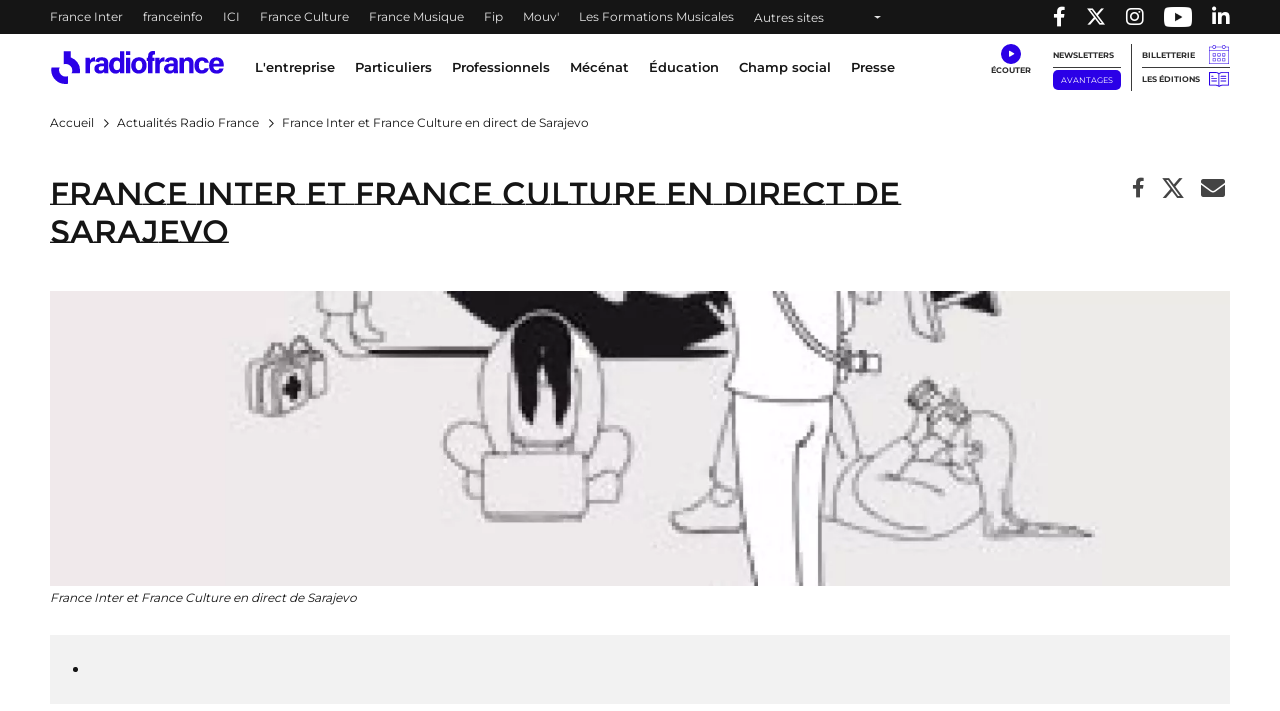

--- FILE ---
content_type: text/html; charset=UTF-8
request_url: https://www.radiofrance.com/actualite/france-inter-et-france-culture-en-direct-de-sarajevo
body_size: 13695
content:
<!DOCTYPE html>
<html lang="fr" dir="ltr" prefix="content: http://purl.org/rss/1.0/modules/content/  dc: http://purl.org/dc/terms/  foaf: http://xmlns.com/foaf/0.1/  og: http://ogp.me/ns#  rdfs: http://www.w3.org/2000/01/rdf-schema#  schema: http://schema.org/  sioc: http://rdfs.org/sioc/ns#  sioct: http://rdfs.org/sioc/types#  skos: http://www.w3.org/2004/02/skos/core#  xsd: http://www.w3.org/2001/XMLSchema# ">
  <head>
    <meta charset="utf-8" />
<meta name="description" content="Le centenaire de la première guerre mondiale sur les antennes de Radio France Journée spéciale en direct de Sarajevo sur France Inter et France CultureEt tout l&#039;été : émissions, reportages, webdocs sur les antennes et sites de Radio France." />
<link rel="canonical" href="https://www.radiofrance.com/actualite/france-inter-et-france-culture-en-direct-de-sarajevo" />
<meta property="og:site_name" content="Radio France" />
<meta property="og:type" content="content" />
<meta property="og:title" content="France Inter et France Culture en direct de Sarajevo | Radio France" />
<meta property="og:description" content="Le centenaire de la première guerre mondiale sur les antennes de Radio France Journée spéciale en direct de Sarajevo sur France Inter et France CultureEt tout l&#039;été : émissions, reportages, webdocs sur les antennes et sites de Radio France." />
<meta property="og:image" content="https://www.radiofrance.com/sites/default/files/evenements/sarajevo_2014.jpg" />
<meta name="twitter:card" content="summary_large_image" />
<meta name="twitter:title" content="France Inter et France Culture en direct de Sarajevo | Radio France" />
<meta name="twitter:description" content="Le centenaire de la première guerre mondiale sur les antennes de Radio France Journée spéciale en direct de Sarajevo sur France Inter et France CultureEt tout l&#039;été : émissions, reportages, webdocs sur les antennes et sites de Radio France." />
<meta name="MobileOptimized" content="width" />
<meta name="HandheldFriendly" content="true" />
<meta name="viewport" content="width=device-width, initial-scale=1, shrink-to-fit=no" />
<link rel="next" href="https://www.radiofrance.com/actualite/france-inter-et-france-culture-en-direct-de-sarajevo?page=1" />
<script type="application/ld+json">{
    "@context": "https://schema.org",
    "@graph": [
        {
            "@type": "NewsArticle",
            "@id": "https://www.radiofrance.com/actualite/france-inter-et-france-culture-en-direct-de-sarajevo",
            "name": "France Inter et France Culture en direct de Sarajevo",
            "headline": "France Inter et France Culture en direct de Sarajevo",
            "description": "Le centenaire de la première guerre mondiale sur les antennes de Radio France\nJournée spéciale en direct de Sarajevo sur France Inter et France CultureEt tout l\u0027été : émissions, reportages, webdocs sur les antennes et sites de Radio France.",
            "image": {
                "@type": "ImageObject",
                "url": "https://www.radiofrance.com/sites/default/files/evenements/sarajevo_2014.jpg"
            },
            "datePublished": "2014-06-16T15:05:24+0200",
            "dateModified": "2014-06-16T15:05:24+0200",
            "isAccessibleForFree": "True"
        },
        {
            "@type": "Organization",
            "@id": "https://radiofrance.com",
            "name": "Radio France",
            "url": "https://radiofrance.com",
            "logo": {
                "@type": "ImageObject",
                "url": "/themes/custom/radiofrance/images/logo-radio-france.jpg",
                "width": "112",
                "height": "112"
            }
        },
        {
            "@type": "WebSite",
            "name": "Radio France",
            "url": "https://radiofrance.com"
        }
    ]
}</script>
<meta http-equiv="x-ua-compatible" content="ie=edge" />
<link rel="icon" href="/themes/custom/radiofrance/favicon.ico" type="image/vnd.microsoft.icon" />

    <title>France Inter et France Culture en direct de Sarajevo | Radio France</title>
    <link rel="preconnect" href="//sdk.privacy-center.org"/>
    <link rel="dns-prefetch" href="//sdk.privacy-center.org"/>
    <link rel='preconnect' href='//www.googletagmanager.com' crossorigin />
    <link rel="dns-prefetch" href="//www.googletagmanager.com"/>
    <link rel='preconnect' href='//www.googletagservices.com' crossorigin />
    <link rel="dns-prefetch" href="//www.googletagservices.com"/>
    <link rel='preconnect' href='//pagead2.googlesyndication.com' crossorigin />
    <link rel='preconnect' href='//platform.twitter.com' crossorigin />
    <link rel='preconnect' href='//connect.facebook.net' crossorigin />
    <link rel='preconnect' href='//tag.aticdn.net' crossorigin />
    <link rel="icon" type="image/png" sizes="32x32" href="/themes/custom/radiofrance/images/favicon-32x32.png">
    <link rel="icon" type="image/png" sizes="16x16" href="/themes/custom/radiofrance/images/favicon-16x16.png">
    <link rel="apple-touch-icon" sizes="180x180" href="/themes/custom/radiofrance/images/apple-touch-icon.png" />
    <meta name="p:domain_verify" content="418cf72daccbb49a2d3610d21af26404"/>
    <meta name="facebook-domain-verification" content="fh34fedz8qgh223njwl0hfa59ktlzc" />
    <link rel="stylesheet" media="all" href="/sites/default/files/css/css_UEd_RMMBDHQ56sUYI89dUi-oVmwIOCtJ8Fu_kE-Zk7U.css?delta=0&amp;language=fr&amp;theme=radiofrance&amp;include=eJxty0EKwzAMRNELufhIZmQrqUGxykih5PbdlrTb__jinpHEqwnI6VWoGJ3nIUXutpsL7BF52Vz7ry8fWogxfSNW1_vwTf621kE_Q61wbC0U7M-GiBmJlfVfLHFF6lEFoR9hZEpy" />
<link rel="stylesheet" media="all" href="/sites/default/files/css/css_BwEjcKkSTUeobEYvUIMbq8M0uJLxgnZj2vB6lhZNFZY.css?delta=1&amp;language=fr&amp;theme=radiofrance&amp;include=eJxty0EKwzAMRNELufhIZmQrqUGxykih5PbdlrTb__jinpHEqwnI6VWoGJ3nIUXutpsL7BF52Vz7ry8fWogxfSNW1_vwTf621kE_Q61wbC0U7M-GiBmJlfVfLHFF6lEFoR9hZEpy" />
<link rel="stylesheet" media="all" href="/sites/default/files/css/css_IRvGvSkkNpE4VpSJTjKDyRDRcYz7qeJZGWMCmEaFvls.css?delta=2&amp;language=fr&amp;theme=radiofrance&amp;include=eJxty0EKwzAMRNELufhIZmQrqUGxykih5PbdlrTb__jinpHEqwnI6VWoGJ3nIUXutpsL7BF52Vz7ry8fWogxfSNW1_vwTf621kE_Q61wbC0U7M-GiBmJlfVfLHFF6lEFoR9hZEpy" />
<link rel="stylesheet" media="print" href="/sites/default/files/css/css_HrgdEnes4TDKxPzHiowzqm5FB_W-fH-B_bQzlLNEuM4.css?delta=3&amp;language=fr&amp;theme=radiofrance&amp;include=eJxty0EKwzAMRNELufhIZmQrqUGxykih5PbdlrTb__jinpHEqwnI6VWoGJ3nIUXutpsL7BF52Vz7ry8fWogxfSNW1_vwTf621kE_Q61wbC0U7M-GiBmJlfVfLHFF6lEFoR9hZEpy" />

    <script>
      // conf du consent status de base
      window.pdl = window.pdl || {};
      window.pdl.requireConsent = true;
      window.pdl.consent = {
        defaultPreset: {
          PA: 'essential'
        }
      };
      window.didomiOnReady = window.didomiOnReady || [];
    </script>
    
  </head>
  <body class="layout-no-sidebars page-node-3582 path-node node--type-news">
    
        <header id="header" tabindex="0" class="header" role="banner" aria-label="Entête du site">
  <div class="acces-direct bg-white">
    <div class="text-black">Accès direct :</div>
    <nav role="navigation" aria-label="Accès direct">
      <ul class="m-0 p-0">
        <li class="list-unstyled"><a href="#nav" title="Menu principal" class="">Menu principal</a></li>
        <li class="list-unstyled"><a href="#main" title="Contenu" class="">Contenu</a></li>
      </ul>
    </nav>
  </div>
  <div class="navbar navbar-expand-lg navbar-dark bg-black">
    <div class="container-fluid container-1200">
      <div class="row w-100">
        <div class="col-auto">
          

    <nav aria-label="block-menuheader-menu" id="block-menuheader" class="block block-menu navigation menu--menu-header">
                
  <div  class="sr-only" lang="en" id="block-menuheader-menu">Menu-header</div>
  

        
          <ul class="navbar-nav navbar-color">
              <li class="nav-item">
                                    <a class="nav-link" href="https://www.radiofrance.fr/franceinter" title="France Inter - Nouvelle fenêtre" target="_blank" data-no-instant>France Inter</a>
                              </li>
              <li class="nav-item">
                                    <a class="nav-link" href="https://www.franceinfo.fr/" title="franceinfo - Nouvelle fenêtre" target="_blank" data-no-instant>franceinfo</a>
                              </li>
              <li class="nav-item">
                                    <a class="nav-link" href="https://www.francebleu.fr/" title="ICI - Nouvelle fenêtre" target="_blank" data-no-instant>ICI</a>
                              </li>
              <li class="nav-item">
                                    <a class="nav-link" href="https://www.radiofrance.fr/franceculture" title="France Culture - Nouvelle fenêtre" target="_blank" data-no-instant>France Culture</a>
                              </li>
              <li class="nav-item">
                                    <a class="nav-link" href="https://www.radiofrance.fr/francemusique" title="France Musique - Nouvelle fenêtre" target="_blank" data-no-instant>France Musique</a>
                              </li>
              <li class="nav-item">
                                    <a class="nav-link" href="https://www.radiofrance.fr/fip" title="Fip - Nouvelle fenêtre" target="_blank" data-no-instant>Fip</a>
                              </li>
              <li class="nav-item">
                                    <a class="nav-link" href="https://www.radiofrance.fr/mouv" title="Mouv&#039; - Nouvelle fenêtre" target="_blank" data-no-instant>Mouv&#039;</a>
                              </li>
              <li class="nav-item">
                                    <a class="nav-link" href="/l-entreprise/les-formations" title="Les Formations Musicales" data-instant>Les Formations Musicales</a>
                              </li>
              <li class="nav-item">
                      <a class="nav-link dropdown-toggle" href="" id="dropdown-menu-black-9" role="button" data-toggle="dropdown" aria-haspopup="true" aria-expanded="false" data-no-instant>
              Autres sites
            </a>
            <div class="dropdown-menu bg-black" aria-labelledby="dropdown-menu-black-9">
              <ul class="navbar-nav flex-column">
                                                      <li class="nav-item"><a class="nav-link" href="https://www.radiofrance.fr" title="radiofrance.fr - Nouvelle fenêtre" target="_blank" data-no-instant>radiofrance.fr</a></li>
                                                                        <li class="nav-item"><a class="nav-link" href="https://studios.radiofrance.com/" title="Radio France Studios - Nouvelle fenêtre" target="_blank" data-no-instant>Radio France Studios</a></li>
                                                                        <li class="nav-item"><a class="nav-link" href="https://www.maisondelaradioetdelamusique.fr/" title="Maison de la Radio et de la Musique - Nouvelle fenêtre" target="_blank" data-no-instant>Maison de la Radio et de la Musique</a></li>
                                                                        <li class="nav-item"><a class="nav-link" href="https://mediateur.radiofrance.fr/" title="La Médiatrice - Nouvelle fenêtre" target="_blank" data-no-instant>La Médiatrice</a></li>
                                                </ul>
            </div>
                  </li>
          </ul>
  


  </nav>



        </div>
        <div class="col-auto ml-auto">
          <ul class="navbar-nav" role="list">
            <li class="nav-item">
              <a class="nav-link" href="//www.facebook.com/pages/Groupe-Radio-France/225248330547" target="_blank" title="Radio France sur Facebook - Nouvelle fenêtre">
                <span class="fab fa-facebook-f"></span><p class="d-none">Radio France sur Facebook</p>
              </a>
            </li>
            <li class="nav-item">
              <a class="nav-link" href="//twitter.com/radiofrance" target="_blank" title="Radio France sur Twitter - Nouvelle fenêtre">
                <span class="fab fa-x-twitter"></span><p class="d-none">Radio France sur Twitter</p>
              </a>
            </li>
            <li class="nav-item">
              <a class="nav-link" href="//www.instagram.com/radiofrance" target="_blank" title="Radio France sur Instagram - Nouvelle fenêtre">
                <span class="fab fa-instagram"></span><p class="d-none">Radio France sur Instagram</p>
              </a>
            </li>
            <li class="nav-item">
              <a class="nav-link" href="//www.youtube.com/@radiofrance" target="_blank" title="Radio France sur YouTube - Nouvelle fenêtre" style="
                    display: flex;
                    align-items: center;
                    height: 100%;
                    padding: 0 10px;
                ">
                <img loading="eager" src="/themes/custom/radiofrance/images/icons/yt_icon_mono_dark.png" alt="Radio France sur YouTube" height="20px" width="28px"><p class="d-none">Radio France sur Youtube</p>
              </a>
            </li>
            <li class="nav-item">
              <a href="//www.linkedin.com/company/radio-france/" target="_blank" title="Radio France sur Linkedin - Nouvelle fenêtre" class="nav-link">
                <span class="fab fa-linkedin-in"></span><p class="d-none">Radio France sur Linkedin</p>
              </a>
            </li>
          </ul>
        </div>
      </div>
    </div>
  </div>
        <div class="vendo-header">
    

    <div id="block-rdf-adsbanniere-haute" class="justify-content-center block block-rdf-ads block-rdf-ads-top-banner row">
	
		
		    <div id="rdf_ads_top_banner" class="rdf-ads" data-path="/128139881/RF_radio_france/rg/rg/rg/banniere_haute" data-sizes="{&quot;desktop&quot;:[[728,90]]}"  data-autopromo-limit="" ></div>


	</div>


  </div>
  </header>

<nav id="nav" class="navbar navbar-expand-lg navbar-light bg-white sticky-top" role="navigation" aria-label="menu principal">
  <div class="container-fluid container-1200">
    <div class="row w-100 justify-content-between align-items-center">
      <div id="col-header-navigation" class="col-auto col-lg text-center order-lg-1 px-1">
        <button class="navbar-toggler navbar-toggler-right" type="button" data-toggle="collapse" data-target="#CollapsingNavbar" aria-controls="CollapsingNavbar" aria-expanded="false" aria-label="Toggle navigation"><span class="navbar-toggler-icon"></span></button>
        <div class="collapse navbar-collapse" id="CollapsingNavbar">
            

    <nav aria-label="block-menuprincipal-menu" id="block-menuprincipal" class="block block-menu navigation menu--main-menu">
                
  <div  class="sr-only" lang="en" id="block-menuprincipal-menu">Menu principal</div>
  

        
              <ul id="block-menuprincipal" class="clearfix navbar-nav">
    

              <li class="nav-item">
                                  <a class="nav-link dropdown-toggle" title="L&#039;entreprise" href="/lentreprise" id="navbarDropdown-1" role="button" data-toggle="dropdown" aria-haspopup="true" aria-expanded="false" data-no-instant target="_self">
              L&#039;entreprise
            </a>
            <div class="dropdown-menu bg-white" aria-labelledby="navbarDropdown-1">
              <div class="container-fluid container-1200">
                <div class="row">
                  <div class="col-12 px-1 py-lg-1">
                    <a class="nav-link-section" href="/lentreprise" title="L&#039;entreprise" target="_self">
                      <span class="fake-hn">L&#039;entreprise</span>
                    </a>
                  </div>
                </div>
                <ul class="row py-1" role="list">
                                      <li class="col-12 col-lg-2 py-lg-1 px-1" role="listitem">
                                            <a href="/nous-connaitre" title="Nous connaitre" class="" target="_self">Nous connaitre</a>
                                              <ul role="list">
                                                      <li role="listitem">
                                                            <a href="/nos-valeurs" title="Nos valeurs" class="" target="_self">Nos valeurs</a>
                                                          </li>
                                                      <li role="listitem">
                                                            <a href="/comite-ethique-de-radio-france" title="Comité éthique " class="" target="_self">Comité éthique </a>
                                                          </li>
                                                      <li role="listitem">
                                                            <a href="/chiffres-cles-de-radio-france" title="Nos chiffres-clés" class="" target="_self">Nos chiffres-clés</a>
                                                          </li>
                                                      <li role="listitem">
                                                            <a href="/gouvernance" title="Gouvernance " class="" target="_self">Gouvernance </a>
                                                          </li>
                                                      <li role="listitem">
                                                            <a href="/ressources-humaines" title="Ressources Humaines" class="" target="_self">Ressources Humaines</a>
                                                          </li>
                                                      <li role="listitem">
                                                            <a href="/radio-france-linternational" title="Radio France à l&#039;international" class="" target="_self">Radio France à l&#039;international</a>
                                                          </li>
                                                      <li role="listitem">
                                                            <a href="/etudes-et-audiences" title="Etudes &amp; audiences" class="" target="_self">Etudes &amp; audiences</a>
                                                          </li>
                                                      <li role="listitem">
                                                            <a href="/prix-et-recompenses" title="Prix et récompenses" class="" target="_self">Prix et récompenses</a>
                                                          </li>
                                                      <li role="listitem">
                                                            <a href="/notre-histoire" title="Notre Histoire" class="" target="_self">Notre Histoire</a>
                                                          </li>
                                                      <li role="listitem">
                                                            <a href="/venir-radio-france" title="Nous rendre visite" class="" target="_self">Nous rendre visite</a>
                                                          </li>
                                                  </ul>
                                          </li>
                                      <li class="col-12 col-lg-2 py-lg-1 px-1" role="listitem">
                                            <a href="/notre-role-de-media-de-service-public" title="Notre rôle de média de service public" class="" target="_self">Notre rôle de média de service public</a>
                                              <ul role="list">
                                                      <li role="listitem">
                                                            <a href="/nos-missions" title="Nos missions" class="" target="_self">Nos missions</a>
                                                              <ul class="py-0 pl-1" role="list">
                                                                      <li role="listitem">
                                                                            <a href="/radio-france-et-linformation" title="Information" class="" target="_self">Information</a>
                                    </li>
                                                                      <li role="listitem">
                                                                            <a href="/jeunesse-education-mediation" title="Jeunesse, Éducation, Médiation" class="" target="_self">Jeunesse, Éducation, Médiation</a>
                                    </li>
                                                                      <li role="listitem">
                                                                            <a href="/radio-france-et-la-culture" title="Culture" class="" target="_self">Culture</a>
                                    </li>
                                                                      <li role="listitem">
                                                                            <a href="/radio-france-et-la-musique" title="Musique" class="" target="_self">Musique</a>
                                    </li>
                                                                      <li role="listitem">
                                                                            <a href="/radio-france-et-la-proximite" title="Proximité" class="" target="_self">Proximité</a>
                                    </li>
                                                                      <li role="listitem">
                                                                            <a href="/radio-france-et-linnovation" title="Innovation" class="" target="_self">Innovation</a>
                                    </li>
                                                                  </ul>
                                                          </li>
                                                      <li role="listitem">
                                                            <a href="/nos-engagements" title="Nos engagements" class="" target="_self">Nos engagements</a>
                                                              <ul class="py-0 pl-1" role="list">
                                                                      <li role="listitem">
                                                                            <a href="/barometre-du-pluralisme" title="Baromètre du pluralisme" class="" target="_self">Baromètre du pluralisme</a>
                                    </li>
                                                                      <li role="listitem">
                                                                            <a href="/raison-detre" title="Raison d&#039;être" class="" target="_self">Raison d&#039;être</a>
                                    </li>
                                                                      <li role="listitem">
                                                                            <a href="/pour-une-information-de-confiance-radio-france-sengage" title="Une information de confiance" class="" target="_self">Une information de confiance</a>
                                    </li>
                                                                      <li role="listitem">
                                                                            <a href="/le-tournant" title="Le Tournant" class="" target="_self">Le Tournant</a>
                                    </li>
                                                                      <li role="listitem">
                                                                            <a href="/mettre-lintelligence-artificielle-au-service-des-missions-de-radio-france" title="charte d&#039;engagements et d&#039;usages de l&#039;IA" class="" target="_self">charte d&#039;engagements et d&#039;usages de l&#039;IA</a>
                                    </li>
                                                                      <li role="listitem">
                                                                            <a href="https://www.radiofrance.com/rse" title="RSE" class="" target="_self">RSE</a>
                                    </li>
                                                                      <li role="listitem">
                                                                            <a href="/diversite-et-egalite" title="Diversité et Egalité" class="" target="_self">Diversité et Egalité</a>
                                    </li>
                                                                      <li role="listitem">
                                                                            <a href="/protection-des-donnees" title="Protection des données" class="" target="_self">Protection des données</a>
                                    </li>
                                                                  </ul>
                                                          </li>
                                                      <li role="listitem">
                                                            <a href="/notre-financement" title="Notre financement" class="" target="_self">Notre financement</a>
                                                          </li>
                                                  </ul>
                                          </li>
                                      <li class="col-12 col-lg-2 py-lg-1 px-1" role="listitem">
                                            <a href="/nos-activites" title="Nos activités" class="" target="_self">Nos activités</a>
                                              <ul role="list">
                                                      <li role="listitem">
                                                            <a href="/nos-activites-radiophoniques" title="Nos activités radiophoniques" class="" target="_self">Nos activités radiophoniques</a>
                                                          </li>
                                                      <li role="listitem">
                                                            <a href="/l-entreprise/les-formations" title="Nos formations musicales" class="" target="_self">Nos formations musicales</a>
                                                          </li>
                                                  </ul>
                                          </li>
                                  </ul>
              </div>
            </div>
                  </li>
              <li class="nav-item">
                                  <a class="nav-link dropdown-toggle" title="Particuliers" href="/particuliers" id="navbarDropdown-2" role="button" data-toggle="dropdown" aria-haspopup="true" aria-expanded="false" data-no-instant target="_self">
              Particuliers
            </a>
            <div class="dropdown-menu bg-white" aria-labelledby="navbarDropdown-2">
              <div class="container-fluid container-1200">
                <div class="row">
                  <div class="col-12 px-1 py-lg-1">
                    <a class="nav-link-section" href="/particuliers" title="Particuliers" target="_self">
                      <span class="fake-hn">Particuliers</span>
                    </a>
                  </div>
                </div>
                <ul class="row py-1" role="list">
                                      <li class="col-12 col-lg-2 py-lg-1 px-1" role="listitem">
                                            <a href="/les-concerts-de-radio-france" title="Les concerts de Radio France" class="" target="_self">Les concerts de Radio France</a>
                                          </li>
                                      <li class="col-12 col-lg-2 py-lg-1 px-1" role="listitem">
                                            <a href="/activites-jeune-public-et-famille" title="Activités jeune public et famille" class="" target="_self">Activités jeune public et famille</a>
                                          </li>
                                      <li class="col-12 col-lg-2 py-lg-1 px-1" role="listitem">
                                            <a href="/actualites" title="En ce moment avec Radio France" class="" target="_self">En ce moment avec Radio France</a>
                                          </li>
                                      <li class="col-12 col-lg-2 py-lg-1 px-1" role="listitem">
                                            <a href="/les-emissions-en-public" title="Émissions en public" class="" target="_self">Émissions en public</a>
                                          </li>
                                      <li class="col-12 col-lg-2 py-lg-1 px-1" role="listitem">
                                            <a href="/comment-nous-ecouter" title="Nous écouter" class="" target="_self">Nous écouter</a>
                                              <ul role="list">
                                                      <li role="listitem">
                                                            <a href="/radio-france-et-la-radio-numerique-terrestre-dab" title="Nos radios en DAB+" class="" target="_self">Nos radios en DAB+</a>
                                                          </li>
                                                      <li role="listitem">
                                                            <a href="/frequences" title="Fréquences radios en FM" class="" target="_self">Fréquences radios en FM</a>
                                                          </li>
                                                      <li role="listitem">
                                                            <a href="/application-mobile-radio-france" title="L&#039;application Radio France" class="" target="_self">L&#039;application Radio France</a>
                                                          </li>
                                                      <li role="listitem">
                                                            <a href="/podcasts" title="Podcasts" class="" target="_self">Podcasts</a>
                                                          </li>
                                                  </ul>
                                          </li>
                                      <li class="col-12 col-lg-2 py-lg-1 px-1" role="listitem">
                                            <a href="/informations-pratiques" title="Infos pratiques" class="" target="_self">Infos pratiques</a>
                                              <ul role="list">
                                                      <li role="listitem">
                                                            <a href="/venir-radio-france" title="Venir à Radio France" class="" target="_self">Venir à Radio France</a>
                                                          </li>
                                                      <li role="listitem">
                                                            <a href="/restaurant-brasserie-radioeat" title="Restaurant-brasserie" class="" target="_self">Restaurant-brasserie</a>
                                                          </li>
                                                      <li role="listitem">
                                                            <a href="/bar-le-belair" title="Bar Le Belair" class="" target="_self">Bar Le Belair</a>
                                                          </li>
                                                      <li role="listitem">
                                                            <a href="/faq-aide" title="FAQ" class="" target="_self">FAQ</a>
                                                          </li>
                                                  </ul>
                                          </li>
                                  </ul>
              </div>
            </div>
                  </li>
              <li class="nav-item">
                                  <a class="nav-link dropdown-toggle" title="Professionnels" href="/professionnels" id="navbarDropdown-3" role="button" data-toggle="dropdown" aria-haspopup="true" aria-expanded="false" data-no-instant target="_self">
              Professionnels
            </a>
            <div class="dropdown-menu bg-white" aria-labelledby="navbarDropdown-3">
              <div class="container-fluid container-1200">
                <div class="row">
                  <div class="col-12 px-1 py-lg-1">
                    <a class="nav-link-section" href="/professionnels" title="Professionnels" target="_self">
                      <span class="fake-hn">Professionnels</span>
                    </a>
                  </div>
                </div>
                <ul class="row py-1" role="list">
                                      <li class="col-12 col-lg-2 py-lg-1 px-1" role="listitem">
                                            <a href="https://studios.radiofrance.com/qui-sommes-nous" title="Radio France Studios" class="" target="_blank">Radio France Studios</a>
                                          </li>
                                      <li class="col-12 col-lg-2 py-lg-1 px-1" role="listitem">
                                            <a href="https://studios.radiofrance.com/nos-savoir-faire/production-evenementielle" title="Location d&#039;espaces" class="" target="_blank">Location d&#039;espaces</a>
                                          </li>
                                      <li class="col-12 col-lg-2 py-lg-1 px-1" role="listitem">
                                            <a href="https://studios.radiofrance.com/studios-espaces" title="Location de studios" class="" target="_blank">Location de studios</a>
                                          </li>
                                      <li class="col-12 col-lg-2 py-lg-1 px-1" role="listitem">
                                            <a href="/regie-publicite" title="Régie Publicitaire" class="" target="_self">Régie Publicitaire</a>
                                          </li>
                                      <li class="col-12 col-lg-2 py-lg-1 px-1" role="listitem">
                                            <a href="/professionnels/previsions-dactualite" title="Prévisions d&#039;actualité" class="" target="_self">Prévisions d&#039;actualité</a>
                                          </li>
                                      <li class="col-12 col-lg-2 py-lg-1 px-1" role="listitem">
                                            <a href="/professionnels/marches-publics" title="Marchés publics" class="" target="_self">Marchés publics</a>
                                          </li>
                                      <li class="col-12 col-lg-2 py-lg-1 px-1" role="listitem">
                                            <a href="https://studios.radiofrance.com/studio-espace/restaurant-radioeat" title="Restaurant" class="" target="_self">Restaurant</a>
                                          </li>
                                      <li class="col-12 col-lg-2 py-lg-1 px-1" role="listitem">
                                            <a href="https://studios.radiofrance.com/studio-espace/bar-le-belair" title="Bar" class="" target="_self">Bar</a>
                                          </li>
                                  </ul>
              </div>
            </div>
                  </li>
              <li class="nav-item">
                                  <a class="nav-link dropdown-toggle" href="https://www.maisondelaradioetdelamusique.fr/mecenat" title="Mécénat" target="_blank">
              Mécénat
            </a>
                  </li>
              <li class="nav-item">
                                  <a class="nav-link dropdown-toggle" href="/education" title="Éducation" target="_self">
              Éducation
            </a>
                  </li>
              <li class="nav-item">
                                  <a class="nav-link dropdown-toggle" href="/champ-social" title="Champ social" target="_self">
              Champ social
            </a>
                  </li>
              <li class="nav-item">
                                  <a class="nav-link dropdown-toggle" href="/presse" title="Presse" target="_self">
              Presse
            </a>
                  </li>
      

    </ul>
  


  </nav>



          <div class="row px-1 d-lg-none">
            <ul class="col col-header-actions pr-1 pl-0 mb-0" role="list">
              <li class="list-unstyled" role="listitem"><a class="newsletters" title="Newsletters" href="/newsletters" lang="en">Newsletters</a></li>
              <li class="list-unstyled" role="listitem"><a class="btn btn-sm btn-blue" title="Avantages" target="_blank" href="https://espace-avantages.radiofrance.com">Avantages</a></li>
              <li class="list-unstyled" role="listitem"><a class="billetterie" title="Billetterie - Nouvelle fenêtre" href="https://www.maisondelaradio.fr/agenda" target="_blank">Billetterie</a></li>
              <li class="list-unstyled" role="listitem"><a class="editions" title="Les éditions" href="/les-editions">Les éditions</a></li>
            </ul>
          </div>
          <div class="row px-1 d-lg-none">
            <div class="col col-header-actions pr-1">
              <div class="d-flex justify-content-around my-2">
                <a href="//twitter.com/radiofrance/" target="_blank" title="Radio France sur Twitter - Nouvelle fenêtre">
                  <span class="fab fa-x-twitter fa-lg"></span>
                </a>
                <a href="//www.facebook.com/pages/Groupe-Radio-France/225248330547" target="_blank" title="Radio France sur Facebook - Nouvelle fenêtre">
                  <span class="fab fa-facebook-f fa-lg"></span>
                </a>
                <a href="//www.instagram.com/radiofrance/" target="_blank" title="Radio France sur Instagram - Nouvelle fenêtre">
                  <span class="fab fa-instagram fa-lg"></span>
                </a>
                <a href="//www.linkedin.com/company/radio-france/" target="_blank" title="Radio France sur Linkedin - Nouvelle fenêtre" class="text-decoration-none">
                  <span class="fab fa-linkedin-in fa-lg"></span>
                </a>
              </div>
            </div>
          </div>
        </div>
      </div>
      <div id="col-header-logo" class="col-auto order-lg-0">
                <a href="/" title="Radio France : retour à l'accueil" rel="home" class="navbar-brand">
              <img loading="lazy" src="/themes/custom/radiofrance/logo.svg?1768781951" alt="Radio France" width="175" height="33"/>
          </a>
  
        </div>
      <div id="col-header-player" class="col-auto order-lg-2">
                  <div class="row">
            <div class="col-12 col-sm-auto pr-lg-2 text-center">
              <a class="ecouter" title="Écouter" href="#collapse-menu-ecouter" role="button" data-toggle="collapse" aria-haspopup="true" aria-expanded="false" data-name="Clic_Écouter" data-no-instant><div class="icon-ecouter"></div></a>
              <div class="collapse" id="collapse-menu-ecouter">
                

    <div id="block-rdf-flux-direct" class="block block-rdf-flux-direct row">
	
		
		    <div class="container-fluid container-1200" id="accordion">
  <div class="row">
  </div>
</div>

	</div>

              </div>
            </div>
            <div class="col-auto col-header-actions pr-1 d-none d-lg-block">
              <ul class="p-0 m-0" role="list">
                <li class="list-unstyled" role="listitem">
                  <a class="newsletters" title="Newsletters" href="/newsletters" lang="en">Newsletters</a>
                </li>
                <li class="list-unstyled" role="listitem">
                  <a class="btn btn-sm btn-blue" title="Avantages" target="_blank" href="https://espace-avantages.radiofrance.com" data-name="Clic_Avantages" data-no-instant>Avantages</a>
                </li>
              </ul>
            </div>
            <div class="col-auto col-header-actions pl-1 d-none d-lg-block border-left">
              <ul class="p-0 m-0" role="list">
                <li class="list-unstyled" role="listitem"><a class="billetterie" title="Billetterie - Nouvelle fenêtre" href="https://www.maisondelaradio.fr/agenda" target="_blank" data-name="Clic_Billetterie" data-no-instant>Billetterie</a></li>
                <li class="list-unstyled" role="listitem"><a class="editions" title="Les éditions" href="/les-editions" data-name="Clic_Les_Éditions">Les éditions</a></li>
              </ul>
            </div>
          </div>
              </div>
    </div>
  </div>
  <div class="col-header-progression">
    <div id="page-progression"></div>
  </div>
</nav>

  <section class="header-carousel">
    
  </section>

<main id="main" class="main" role="main">

      <section class="outils-sticky d-none d-lg-block">
      <div class="outils">
        <div class="outils-ie">
          <ul>
            <li class="dropright">
              <a class="outil outil-aide dropdown-toggle dropdown-outils-aide-js" href="#" title="Aide" role="button" id="dropdown-outils-aide" data-toggle="dropdown" aria-haspopup="true" aria-expanded="false" data-name="Clic_Module_Aide">Aide</a>
              <div class="dropdown-menu" aria-labelledby="dropdown-outils-aide">
                                  

    <div id="block-rdf-search-assistant" class="block block-rdf-search-assistant row">
	
		
		    <form class = 'col-12 search_assistant_js' method="post" onsubmit="return false;" id="search_assistant">
  <div class="row bg-gray-100">
    <div class="col-12 col-md-5 py-1">
      <label for="sa_profil">Vous êtes</label>
      <select class="form-select" id="sa_profil">
        <option value="0">Sélectionnez</option>
                              <option value="243">Auditeur / Spectateur / Lecteur</option>
                      <option value="245">Enseignant</option>
                      <option value="248">Intéressé par Radio France</option>
                      <option value="244">Journaliste</option>
                      <option value="247">Relai du champ social</option>
                      <option value="246">Une entreprise</option>
                        </select>
    </div>
    <div class="col-12 col-md-5 py-1">
      <label for="sa_search">Vous cherchez</label>
      <select class="form-select" id="sa_search">
        <option value="">Sélectionnez</option>
                              <option value="default">Sélectionnez une valeur pour le champ &quot;Vous êtes&quot;</option>
                        </select>
    </div>
    <div class="col-12 col-md-2">
      <input type="button" class="btn btn-primary btn-block h-100 sa_ok_js" disabled="true" id="sa_ok" value="OK" title="OK, chercher les contenus"/>
    </div>
  </div>
</form>
<div class="col-12">
  <div class="row bg-white">
    <p id='sa_msg' class="col-12 p-1 font-weight-semi-bold" role="status">

    </p>
    <div class="d-none col-12 col-md-3 col-outil-article p-1" id="assistant_news">
      <div class="titre">À la une</div>
      <div class="py-1">
        <div class="result_search" id="news_img"></div>
        <div class="result_search" id="news_title" class="font-weight-semi-bold py-1"></div>
        <div class="result_search" id="news_body"></div>
      </div>

    </div>
    <div class="d-none col-12 col-md-5 col-outil-list p-1" id="assistant_read">
      <p class="titre">À Lire / à voir / à écouter</p>
      <div class="py-1">
        <ul class="result_search" id="read_links"></ul>
      </div>
    </div>
    <div class="d-none col-12 col-md-4 col-outil-file p-1" id="assistant_file">
      <p class="titre">À télécharger</p>
      <div class="py-1">
        <ul>
       </ul>
     </div>
   </div>
 </div>
</div>

	</div>


                              </div>
            </li>
            <li><a class="outil outil-frequences" href="/frequences" title="Fréquences" data-name="Clic_Module_Frequences">Fréquences</a></li>
            <li><a class="outil outil-acces" href="/venir-radio-france" title="Accès" data-name="Clic_Module_Acces">Accès</a></li>
            <li><a class="outil outil-contact" href="/contactez-nous" title="Contact" data-name="Clic_Module_Contact">Contact</a></li>
          </ul>
        </div>
      </div>
    </section>
  
      <section>
      <div class="container-fluid container-1200">
        <div class="row">
          <div class="col-12">
                <div data-drupal-messages-fallback class="hidden"></div>
<div id="block-radiofrance-breadcrumbs" class="block block-system block-system-breadcrumb-block row">
	
		
		    

<nav class="px-1 py-1" role="navigation" aria-label="breadcrumb">
  <ol class="breadcrumb" itemscope itemtype="https://schema.org/BreadcrumbList">
            <li itemprop="itemListElement" itemscope itemtype="https://schema.org/ListItem" class="breadcrumb-item">
                  <a itemprop="item" itemtype="https://schema.org/Thing" href="/">
            <span itemprop="name">Accueil</span>
          </a>
                <meta itemprop="position" content="1" />
      </li>
                <li itemprop="itemListElement" itemscope itemtype="https://schema.org/ListItem" class="breadcrumb-item">
                  <a itemprop="item" itemtype="https://schema.org/Thing" href="/actualites">
            <span itemprop="name">Actualités Radio France</span>
          </a>
                <meta itemprop="position" content="2" />
      </li>
                <li itemprop="itemListElement" itemscope itemtype="https://schema.org/ListItem" class="breadcrumb-item">
                  <span itemprop="item" itemtype="https://schema.org/Thing">
            <span itemprop="name" class="breadcrumb-item active">France Inter et France Culture en direct de Sarajevo</span>
          </span>
                <meta itemprop="position" content="3" />
      </li>
        </ol>
</nav>

	</div>


          </div>
        </div>
      </div>
    </section>
  
      <section class="content-top">
      
    </section>
  
      <section class="content-top-edition">
      
    </section>
  
    <section>
    <div class="container-fluid container-1200">
      <div class="row">
        <div class="col">
           <div id="block-radiofrance-content" class="block block-system block-system-main-block row">
	
		
		    


<article data-history-node-id="3582" about="/actualite/france-inter-et-france-culture-en-direct-de-sarajevo" class="node node--type-news node--view-mode-full col-12">
  <header>
    <div class="row">
      <div class="col-12 p-1">
        
                
              </div>
    </div>
  </header>


    <div class="container-fluid container-1200">
    <div class="row">
      <div class="col-12 col-md-auto p-1 order-md-3">
        <div class="sociaux" data-no-instant>
          <a href="https://www.facebook.com/sharer/sharer.php?u=https://www.radiofrance.com/actualite/france-inter-et-france-culture-en-direct-de-sarajevo" target="_blank" title="Partager cette page sur Facebook - Nouvelle fenêtre"><span class="fab fa-facebook-f"></span></a>
          <a href="https://twitter.com/intent/tweet?text=https://www.radiofrance.com/actualite/france-inter-et-france-culture-en-direct-de-sarajevo" target="_blank" title="Partager cette page sur Twitter - Nouvelle fenêtre"><span class="fab fa-x-twitter"></span></a>
                                                                                                <a href="mailto:?&subject=France%20Inter%20et%20France%20Culture%20en%20direct%20de%20Sarajevo&body=J'ai%20lu%20%22France%20Inter%20et%20France%20Culture%20en%20direct%20de%20Sarajevo%22%0ASur%20https://www.radiofrance.com/actualite/france-inter-et-france-culture-en-direct-de-sarajevo%0A%0AEt%20je%20voulais%20aussi%20te%20faire%20découvrir%20https://www.radiofrance.com/" target="_blank" title="Partager cette page par courrier électronique - Nouvelle fenêtre"><span class="fas fa-envelope"></span></a>
                              </div>
      </div>
      <div class="col-12 col-md pr-md-2 order-md-1">
        <h1 class="text-sub p-1 m-0"><span class="field field--name-title field--type-string field--label-hidden">France Inter et France Culture en direct de Sarajevo</span>
</h1>
      </div>
      
    </div>
  </div>
  

  <div class="row">
          <div class="col-12 p-1">
        <p class="fake-p"></p>
      </div>
        <div class="col-12 p-1">
                <figure class="figure" title="" role="group" aria-label="France Inter et France Culture en direct de Sarajevo">
	<img loading="auto"  data-lazy="data-lazy" src="/sites/default/files/styles/format_32_9/public/evenements/sarajevo_2014.jpg.webp?itok=LQxTsgL5" width="1400" height="350" loading="lazy" typeof="foaf:Image" class="img-fluid image-style-format-32-9" alt=""/>
      <figcaption>France Inter et France Culture en direct de Sarajevo</figcaption>
  </figure>


            <div class="row py-2">
                <div class="col-12 col-md">
                      <div class="pb-2">
              <div class="sommaire bg-gray-100 p-2">
                <ul>
                                  <li><a href="#title-1" title=""></a></li>
                                </ul>
              </div>
            </div>
                                <div class="body-article"><div class="field__item body-article px-1"><h3>Le centenaire de la première guerre mondiale sur les antennes de Radio France</h3>
<p><strong>Journée spéciale en direct de Sarajevo sur France Inter et France Culture</strong><strong>Et tout l'été : émissions, reportages, webdocs sur les antennes et sites de Radio France.</strong></p>
<p>Cent ans après le déclenchement de la Grande guerre, <strong>France Culture</strong> et <strong>France Inter</strong>, avec le soutien de la <a target="_blank" title="site officiel de la Mission Centenaire" href="http://centenaire.org/fr"><strong>Mission du centenaire</strong></a> de la Première Guerre mondiale, délocalisent leurs antennes <strong>vendredi 27 juin à Sarajevo</strong>, en direct de <strong>l’Institut bosniaque de Sarajevo</strong>.</p>
<div>
<div><img src="/sites/default/files/evenements/sarajevo_bandeau.jpg" alt="Le centenaire de la première guerre mondiale sur les antennes de Radio France"></div>
<div></div>
<div></div>
<div>
<div></div>
</div>
</div>

<h2 id="title-1"></h2>
<h2 id="title-1">France Inter et France Culture en direct de Sarajevo</h2>
<div>
<div><a target="_blank" title="France Inter en direct de Sarajevo" href="http://www.franceinter.fr/evenement-france-inter-en-direct-de-sarajevo"><img src="/sites/default/files/evenements/logo_60_inter.gif" alt="logo France Inter"></a></div>
<div>
<div></div>
</div>
</div>
<p><strong></strong></p>
<h2 id="title-1"><a target="_blank" title="France Inter en direct de Sarajevo" href="http://www.franceinter.fr/evenement-france-inter-en-direct-de-sarajevo"><strong>France Inter</strong></a></h2>
<p><strong></strong></p>
<p>Dès 7h : écrivains, artistes et intellectuels se succéderont pour passer en revue un siècle d’histoire à Sarajevo et témoigner de ce que l’Europe représente aujourd’hui pour eux, avec en fil rouge, les émissions de Guillaume Erner et Jean Lebrun.Les rendez-vous sur l’antenne :7h : Le <strong>7/9</strong>  avec Patrick Cohen avec <strong>Antoine Prost</strong>, historien, <strong>Bernard Henri Levy</strong>, le <strong>Général Divjac</strong> et <strong>Florence Hartman</strong>, journaliste10h : <strong>Retour sur la guerre 14/18 – chapitre 1er</strong> de Guillaume Erner et Jean Lebrun« Sarajevo, épicentre de l’été 14 » 13h30 : <strong>La marche de l’histoire</strong> de Jean Lebrun14h : <strong>La tête au carré</strong> de Mathieu VidardComment vivre après la guerre<strong></strong>Avec <strong>Bénédicte Tratnjek</strong>, géographe française, <strong>Nicolas Moll</strong>, historien et <strong>Aida Begic,</strong> jeune réalisatrice bosniaque auteur de « Les enfants de Sarajevo » et « Les ponts »15h <strong>: Retour sur la guerre 14/18 – chapitre 2 </strong>de Guillaume Erner et Jean Lebrun« La guerre des Balkans » 16h <strong>: On parle musique</strong> de Sylvie ChapelleAvec <strong>Bojan Z</strong>, <strong>Edin Zubcevic</strong> et <strong>Amira Medunjanin</strong>17h <strong>: <strong>Retour sur la guerre 14/18 – chapitre 3</strong> </strong>de Guillaume Erner et Jean Lebrun« Eclatement des empires après 1918 »21h :  <strong>soirée musicale exceptionnelle</strong>Concert de musique traditionnelle Sevdah avec la chanteuse bosniaque Amira Medunjanin et le pianiste de jazz franco-serbe Bojan Z  en direct et en public du Bosanski Kulturni Centar</p>
<p>23h :  <strong>Studio Théâtre</strong> de Laure Adler La vie culturelle à Sarajevo>> Deux webdocs à  retrouver sur franceinter.fr : « <strong>14-18, après la mémoire</strong> » : 7 jeunes européens racontent ce que la 1ère Guerre mondiale représente pour eux. De Biélorussie en Italie, de France en Macédoine, ils sont aujourd'hui le coeur battant de l'Europe. 100 ans plus tard, ils racontent la guerre en 7 mots clés : FAMILLE-DRAPEAU-CHOC-JEU-VISITE-FASCINATION-CINEMA (Production France Inter avec le collectif de photographes Kaïros et le label Mission Centenaire)« <strong>La guerre des gosses</strong> » : Septembre 1915, dans une France en guerre, le photographe Léon Gimpel croise la route d’une bande de gamins, une armée en petits souliers qui rejouent le conflit. Ils s’appellent Pépète, le “boche” ou “le chef” et ils tirent, se blessent et condamnent à mort entre deux sucres d’orge.Le photographe va se lier d'amitié avec ces gosses, les mettre en scène, les photographier en couleurs et consigner dans ses carnets l'histoire de ce travail exceptionnel.</p>
<p>Pour clore la journée : Retransmission du<strong> concert de musique traditionnelle des Balkans</strong> avec le pianiste franco-serbe Bojan Z, en direct du Bosanski Kulturni Centar, salle mythique de Sarajevo.</p>

<div class="fake-nbsp"></div>
<div>
<div><img src="/sites/default/files/evenements/logo_60_culture.gif" alt="logo France Culture"></div>
<div>
<div></div>
</div>
</div>
<p><strong></strong></p>
<h2 id="title-1"><strong>France Culture</strong></h2>
<h2 id="title-1"><strong></strong></h2>
<p>9h05-10h : <strong>La Fabrique de l'histoire</strong> par Emmanuel LaurentinBalade dans Sarajevo, sur les traces de l’attentat du 28 juin 1914 contre l’Archiduc François-Ferdinand et son épouse, évènement déclencheur de la Première Guerre mondiale [émission enregistrée]...11h-11h50 : <strong>Culturesmonde</strong> par Florian Delorme12h-13h30 : <strong>La grande table</strong> par Caroline Broué12h30-12h55 : le journal de la rédaction présenté par Antoine Mercier Et samedi 28 juin12h45-14h : <strong>Affaires étrangères</strong> par Christine Ockrentavec notamment une grande interview du politologue, <strong>Jacques Rupnik</strong>, spécialiste des Balkans et de l'Europe de l'Est, directeur de recherche à Sciences-Po, conseiller à la Commission européenne.[émission enregistrée à Sarajevo vendredi 27 juin] Sur <strong>franceculture.fr</strong> : publication du blog "<strong>14-18, la conversation des absents</strong>"Autour des correspondances d'Elisabeth Carré de Malberg pendant la Grande Guerre. Une chronique familiale qui s'étale pendant toute la durée du conflit pour nous permettre de mieux comprendre la Grande Guerre.</p>
</div></div>
                  </div>
              </div>
                     <div id='doc-pdf'>
          
        </div>
          </div>
  </div>
</article>

	</div>


        </div>        
      </div>
    </div>
  </section>

      <section class="content-bottom">
      <div class="container-fluid container-1400">
        
      
    

      </div>
    </section>
  
      <section class="content-bottom-edition">
      
    </section>
  
  <section class="scroll-sticky">
    <a href="#header" title="Retour en haut de la page" class="scrollTo" data-no-instant><span class="far fa-chevron-up"></span></a>
  </section>
</main>

<footer id="footer" class="footer" role="contentinfo">
        <section class="outils-intermediate bg-gray-100 d-flex justify-content-center flex-column align-items-center">
      <div class="outils-intermediate">
        <div class="outils-ie">
          <ul>
            <li>
              <a class="outil outil-aide dropdown-outils-aide-js" href="#dropdown-outils-aide-intermediate-content" title="Aide" role="button" id="dropdown-outils-aide-intermediate" data-toggle="collapse" aria-controls="dropdown-outils-aide-intermediate-content" aria-expanded="false">Aide</a>
            </li>
            <li><a class="outil outil-frequences" href="/frequences" title="Fréquences">Fréquences</a></li>
            <li><a class="outil outil-acces" href="/venir-radio-france" title="Accès">Accès</a></li>
            <li><a class="outil outil-contact" href="/contactez-nous" title="Contact">Contact</a></li>
          </ul>
        </div>
      </div>
        <div class="collapse col-10" aria-labelledby="dropdown-outils-aide-intermediate" id="dropdown-outils-aide-intermediate-content">
                        

    <div id="block-rdf-search-assistant-intermediate" class="block block-rdf-search-assistant block-rdf-search-assistant-intermediate row">
	
		
		    <form class = 'col-12 search_assistant_js' method="post" onsubmit="return false;" id="search_assistant_intermediate">
  <div class="row bg-gray-100">
    <div class="col-12 col-md-5 py-1">
      <label for="sa_profil">Vous êtes</label>
      <select class="form-select" id="sa_profil_intermediate">
        <option value="0">Sélectionnez</option>
                              <option value="243">Auditeur / Spectateur / Lecteur</option>
                      <option value="245">Enseignant</option>
                      <option value="248">Intéressé par Radio France</option>
                      <option value="244">Journaliste</option>
                      <option value="247">Relai du champ social</option>
                      <option value="246">Une entreprise</option>
                        </select>
    </div>
    <div class="col-12 col-md-5 py-1">
      <label for="sa_search">Vous cherchez</label>
      <select class="form-select" id="sa_search_intermediate">
        <option value="">Sélectionnez</option>
                              <option value="default">Sélectionnez une valeur pour le champ &quot;Vous êtes&quot;</option>
                        </select>
    </div>
    <div class="col-12 col-md-2">
      <input type="button" class="btn btn-primary btn-block h-100 sa_ok_js" disabled="true" id="sa_ok_intermediate" value="OK" title="OK, chercher les contenus"/>
    </div>
  </div>
</form>
<div class="col-12">
  <div class="row">
    <p id='sa_msg_intermediate' class="col-12 p-1 font-weight-semi-bold" role="status">

    </p>
    <div class="d-none col-12 col-md-3 col-outil-article p-1" id="assistant_news_intermediate">
      <p class="titre">À la une</p>
      <div class="py-1">
        <div class="result_search" id="news_img_intermediate"></div>
        <div class="result_search" id="news_title_intermediate" class="font-weight-semi-bold py-1"></div>
        <div class="result_search" id="news_body_intermediate"></div>
      </div>

    </div>
    <div class="d-none col-12 col-md-5 col-outil-list p-1" id="assistant_read_intermediate">
      <p class="titre">À Lire / à voir / à écouter</p>
      <div class="py-1">
        <ul class="result_search" id="read_links_intermediate"></ul>
      </div>
    </div>
    <div class="d-none col-12 col-md-4 col-outil-file p-1" id="assistant_file_intermediate">
      <p class="titre">À télécharger</p>
      <div class="py-1">
        <ul>
       </ul>
     </div>
   </div>
 </div>
</div>

	</div>


                    </div>
    </section>
    <div class="site-footer__level1 bg-gray-100">
    <div class="container-fluid container-1200 py-md-3">
      <div class="row justify-content-center">
                  

    
  
	
	<div class="container-fluid container-1200 py-md-3">
		<div class="row justify-content-center">
																		<div class="sol-12 col-md-2 p-1 d-md-block d-none">
							<ul>
								<li><a href="/ressources-humaines" title="Ressources Humaines" data-drupal-link-system-path="node/859">Ressources Humaines</a></li>
																	<li>
										<ul>
																							<li><a href="/politique-des-ressources-humaines" title="Politique RH" data-drupal-link-system-path="node/860">Politique RH</a></li>
																							<li><a href="/nos-metiers" title="Nos métiers" data-drupal-link-system-path="node/882">Nos métiers</a></li>
																							<li><a href="/nous-rejoindre" target="_self" title="Nous rejoindre" data-drupal-link-system-path="node/883">Nous rejoindre</a></li>
																					</ul>
									</li>
															</div>
						</ul>
																				<div class="col-2 p-1 d-none d-md-block">
							<ul>
								<li><a href="/contactez-nous" title="Contactez-nous" data-drupal-link-system-path="node/773">Contactez-nous</a></li>
																	<li>
										<ul>
																							<li><a href="/faq-aide" title="Aide - FAQ" data-drupal-link-system-path="node/809">Aide - FAQ</a></li>
																							<li><a href="https://mediateur.radiofrance.com/" title="Médiatrice - Nouvelle fenêtre" target="_blank">Médiatrice</a></li>
																							<li><a href="/comite-ethique-de-radio-france" target="_self" title="Comité éthique" data-drupal-link-system-path="node/9581">Comité éthique</a></li>
																					</ul>
									</li>
															</div>
						</ul>
																				<div class="col-2 p-1 d-none d-md-block">
							<ul>
								<li><a href="https://billetterie.maisondelaradioetdelamusique.fr/content" target="_blank" title="Billetterie - Nouvelle fenêtre">Billetterie</a></li>
																	<li>
										<ul>
																							<li><a href="/newsletters" title="Newsletters" data-drupal-link-system-path="newsletters">Newsletters</a></li>
																							<li><a href="/consulter-ou-recevoir-nos-brochures" title="Les Brochures" data-drupal-link-system-path="node/1075">Les Brochures</a></li>
																					</ul>
									</li>
															</div>
						</ul>
																				<div class="col-2 p-1 d-none d-md-block">
							<ul>
								<li><a href="/actualites" title="Actualités Radio France" data-drupal-link-system-path="node/1023">Actualités Radio France</a></li>
															</div>
						</ul>
															<div class="col-12 col-md-2 p-1">
				<ul class="social-network-footer">
					<li>
						<a href="//www.facebook.com/pages/Groupe-Radio-France/225248330547" target="_blank" title="Radio France sur Facebook - Nouvelle fenêtre">
							<span class="fab fa-facebook-f"></span>
							<p class="d-none">Radio France sur Facebook</p>
						</a>
					</li>
					<li>
						<a href="//twitter.com/radiofrance/" target="_blank" title="Radio France sur Twitter - Nouvelle fenêtre">
							<span class="fab fa-x-twitter"></span>
							<p class="d-none">Radio France sur Twitter</p>
						</a>
					</li>
					<li>
						<a href="//www.instagram.com/radiofrance/" target="_blank" title="Radio France sur Instagram - Nouvelle fenêtre">
							<span class="fab fa-instagram"></span>
							<p class="d-none">Radio France sur Instagram</p>
						</a>
					</li>
					<li>
						<a href="//www.youtube.com/@radiofrance" target="_blank" title="Radio France sur YouTube - Nouvelle fenêtre" style="
								    display: flex;
								    padding-top: 1px;
								">
							<img loading="lazy" src="/themes/custom/radiofrance/images/icons/yt_icon_mono_light.png" alt="Radio France sur YouTube" height="20px" width="28px">
							<p class="d-none">Radio France sur Youtube</p>
						</a>
					</li>
					<li>
						<a href="//www.linkedin.com/company/radio-france/" target="_blank" title="Radio France sur LinkedIn - Nouvelle fenêtre" class="fab fa-linkedin-in text-decoration-none">
							<p class="d-none">Radio France sur Linkedin</p>
						</a>
					</li>
				</ul>
			</div>
		</div>
	</div>



 

              </div>
    </div>
  </div>
  <div class="site-footer__level2 bg-gray-100">
              

    
  
        <div class="container-fluid container-1200 py-md-3">
      <div class="row justify-content-center">
                  <div class="col-12 col-md-2 p-1">
            <ul> 
              <li><a href="/nos-activites-radiophoniques" title="Radios" data-drupal-link-system-path="node/805">Radios</a></li>
                          <li>
              <ul>
                                <li><a href="https://www.radiofrance.fr/franceinter" title="France Inter - Nouvelle fenêtre" target="_blank">France Inter</a></li>
                                <li><a href="https://www.franceinfo.fr/" title="franceinfo - Nouvelle fenêtre" target="_blank">franceinfo</a></li>
                                <li><a href="https://www.ici.fr/" title="ICI - Nouvelle fenêtre" target="_blank">ICI</a></li>
                                <li><a href="https://www.radiofrance.fr/franceculture" title="France Culture - Nouvelle fenêtre" target="_blank">France Culture</a></li>
                                <li><a href="https://www.radiofrance.fr/francemusique" title="France Musique - Nouvelle fenêtre" target="_blank">France Musique</a></li>
                                <li><a href="https://www.radiofrance.fr/fip" title="Fip - Nouvelle fenêtre" target="_blank">Fip</a></li>
                                <li><a href="https://www.radiofrance.fr/mouv" title="Mouv&#039; - Nouvelle fenêtre" target="_blank">Mouv&#039;</a></li>
                              </ul>
            </li>
                      </div>
                    </ul>
                  <div class="col-12 col-md-2 p-1">
            <ul> 
              <li><a href="/l-entreprise/les-formations" title="Formations musicales" data-drupal-link-system-path="node/784">Formations musicales</a></li>
                          <li>
              <ul>
                                <li><a href="/orchestre-national-de-france" title="Orchestre National de France" data-drupal-link-system-path="node/810">Orchestre National de France</a></li>
                                <li><a href="/orchestre-philharmonique-de-radio-france" title="Orchestre Philharmonique de Radio France" data-drupal-link-system-path="node/811">Orchestre Philharmonique de Radio France</a></li>
                                <li><a href="/choeur-de-radio-france" title="Chœur de Radio France" data-drupal-link-system-path="node/812">Chœur de Radio France</a></li>
                                <li><a href="/la-maitrise-de-radio-france" title="Maîtrise de Radio France" data-drupal-link-system-path="node/813">Maîtrise de Radio France</a></li>
                              </ul>
            </li>
                      </div>
                    </ul>
                  <div class="col-12 col-md-2 p-1">
            <ul> 
              <li><a href="/lentreprise" title="L&#039;entreprise" data-drupal-link-system-path="node/970">L&#039;entreprise</a></li>
                          <li>
              <ul>
                                <li><a href="/chiffres-cles-de-radio-france" title="Chiffres clés rapports" data-drupal-link-system-path="node/842">Chiffres clés rapports</a></li>
                                <li><a href="/nos-valeurs" title="Nos valeurs" data-drupal-link-system-path="node/841">Nos valeurs</a></li>
                                <li><a href="/gouvernance" title="Gouvernance" data-drupal-link-system-path="node/846">Gouvernance</a></li>
                                <li><a href="/nos-missions" title="Nos missions" data-drupal-link-system-path="node/817">Nos missions</a></li>
                                <li><a href="/nos-engagements" title="Nos engagements" data-drupal-link-system-path="node/818">Nos engagements</a></li>
                                <li><a href="/notre-financement" title="Notre financement" data-drupal-link-system-path="node/819">Notre financement</a></li>
                                <li><a href="/notre-histoire" title="Notre histoire" data-drupal-link-system-path="node/868">Notre histoire</a></li>
                              </ul>
            </li>
                      </div>
                    </ul>
                  <div class="col-12 col-md-2 p-1">
            <ul> 
              <li><a href="/professionnels" title="Professionnels" data-drupal-link-system-path="node/985">Professionnels</a></li>
                          <li>
              <ul>
                                <li><a href="https://studios.radiofrance.com/nos-savoir-faire/production-evenementielle" title="Radio France Studios - Nouvelle fenêtre" target="_blank">Radio France Studios</a></li>
                                <li><a href="/regie-publicite" title="Radio France Publicité" data-drupal-link-system-path="node/1082">Radio France Publicité</a></li>
                                <li><a href="/professionnels/previsions-dactualite" title="Prévisions d&#039;actualités" data-drupal-link-system-path="node/988">Prévisions d&#039;actualités</a></li>
                                <li><a href="https://radiofrance.achatpublic.com/accueil/" target="_blank" title="Marché publics - Nouvelle fenêtre">Marché publics</a></li>
                              </ul>
            </li>
                      </div>
                    </ul>
                  <div class="col-12 col-md-2 p-1">
            <ul> 
              <li><a href="/informations-pratiques" title="Informations pratiques" data-drupal-link-system-path="node/1095">Informations pratiques</a></li>
                          <li>
              <ul>
                                <li><a href="/venir-radio-france" title="Venir à Radio France" data-drupal-link-system-path="node/881">Venir à Radio France</a></li>
                                <li><a href="/restaurant-brasserie-radioeat" title="Restaurant Radioeat" data-drupal-link-system-path="node/968">Restaurant Radioeat</a></li>
                                <li><a href="/bar-le-belair" title="Bar Le Belair " data-drupal-link-system-path="node/967">Bar Le Belair </a></li>
                                <li><a href="/application-mobile-radio-france" title="Application mobile" data-drupal-link-system-path="node/808">Application mobile</a></li>
                                <li><a href="/podcasts" title="Podcasts" data-drupal-link-system-path="node/804">Podcasts</a></li>
                                <li><a href="https://www.radiofrance.com/les-editions" target="_blank" title="Les Éditions Radio France - Nouvelle fenêtre">Les Éditions Radio France</a></li>
                              </ul>
            </li>
                      </div>
                      <div class="w-100"></div>
                    </ul>
                  <div class="col-12 col-md-2 p-1">
            <ul> 
              <li><a href="/education" title="Education" data-drupal-link-system-path="node/957">Education</a></li>
                      </div>
                    </ul>
                  <div class="col-12 col-md-2 p-1">
            <ul> 
              <li><a href="https://www.maisondelaradioetdelamusique.fr/mecenat" target="_blank" title="Fondation - Mécénat - Nouvelle fenêtre">Fondation - Mécénat</a></li>
                      </div>
                    </ul>
                  <div class="col-12 col-md-2 p-1">
            <ul> 
              <li><a href="/champ-social" title="Champ social" data-drupal-link-system-path="node/963">Champ social</a></li>
                      </div>
                    </ul>
                  <div class="col-12 col-md-2 p-1">
            <ul> 
              <li><a href="/particuliers" title="Particuliers" data-drupal-link-system-path="node/788">Particuliers</a></li>
                      </div>
                    </ul>
              </div>
    </div>
  

 

          </div>
  </div>
  <div class="site-footer__level4 bg-white">
    <div class="container-fluid container-1200 py-1">
      <div class="row justify-content-center">
        <div class="col-6 col-md">
                      

    <nav aria-label="block-footer-bottom-menu" id="block-footer-bottom" class="block block-menu navigation menu--footer-bottom">
                
  <div  class="sr-only" lang="en" id="block-footer-bottom-menu">Footer bottom</div>
  

        

        <ul>
                  <li>
          <a href="/mentions-legales" title="Mentions légales" data-drupal-link-system-path="node/952">Mentions légales</a>
        </li>
                        <li>
          <a href="/conditions-generales-dutilisation-des-sites-de-radio-france" title="Conditions générales d&#039;utilisation" data-drupal-link-system-path="node/953">Conditions générales d&#039;utilisation</a>
        </li>
                        <li>
          <a href="/protection-des-donnees" title="Protection des données" data-drupal-link-system-path="node/823">Protection des données</a>
        </li>
                                <li>
          <a href="javascript:Didomi.preferences.show()">Gestion cookies</a>
        </li>
                        <li>
          <a href="/accessibilite-du-site" target="_self" title="Accessibilité : partiellement conforme" data-drupal-link-system-path="node/7566">Accessibilité : partiellement conforme</a>
        </li>
                        <li>
          <a href="/frequences" title="Nos fréquences" data-drupal-link-system-path="node/11603">Nos fréquences</a>
        </li>
                        <li>
          <a href="/plan-du-site" title="Plan du site" data-drupal-link-system-path="node/8753">Plan du site</a>
        </li>
                        <li>
          <a href="/credits" title="Crédits" data-drupal-link-system-path="node/956">Crédits</a>
        </li>
          
    
    </ul>
  


  </nav>



                  </div>
        <div class="col-6 col-md-auto">
          <p class="px-1 text-align-right">Tous droits réservés &copy; 2026</p>
                      

    <nav aria-label="block-rdf-pied-de-page-mobile-menu" id="block-rdf-pied-de-page-mobile" class="block block-menu navigation menu--footer-bottom-mobile">
                
  <div  class="sr-only" lang="en" id="block-rdf-pied-de-page-mobile-menu">[RDF] Pied de page - Mobile</div>
  

        
<div class="row d-md-none justify-content-right px-1">
            <div class="sol-12 col-md-2">
        <ul class="p-0">
          <li class="font-weight-bold text-align-right"><a href="https://www.radiofrance.fr/franceinter" target="_blank" title="France Inter - Nouvelle fenêtre">France Inter</a></li>
                  </ul>
      </div>
          <div class="sol-12 col-md-2">
        <ul class="p-0">
          <li class="font-weight-bold text-align-right"><a href="https://www.franceinfo.fr/" target="_blank" title="franceinfo - Nouvelle fenêtre">franceinfo</a></li>
                  </ul>
      </div>
          <div class="sol-12 col-md-2">
        <ul class="p-0">
          <li class="font-weight-bold text-align-right"><a href="https://www.ici.fr/" target="_blank" title="ICI - Nouvelle fenêtre">ICI</a></li>
                  </ul>
      </div>
          <div class="sol-12 col-md-2">
        <ul class="p-0">
          <li class="font-weight-bold text-align-right"><a href="https://www.radiofrance.fr/franceculture" target="_blank" title="France Culture - Nouvelle fenêtre">France Culture</a></li>
                  </ul>
      </div>
          <div class="sol-12 col-md-2">
        <ul class="p-0">
          <li class="font-weight-bold text-align-right"><a href="https://www.radiofrance.fr/francemusique" target="_blank" title="France Musique - Nouvelle fenêtre">France Musique</a></li>
                  </ul>
      </div>
          <div class="sol-12 col-md-2">
        <ul class="p-0">
          <li class="font-weight-bold text-align-right"><a href="https://www.radiofrance.fr/fip" target="_blank" title="Fip - Nouvelle fenêtre">Fip</a></li>
                  </ul>
      </div>
          <div class="sol-12 col-md-2">
        <ul class="p-0">
          <li class="font-weight-bold text-align-right"><a href="https://www.radiofrance.fr/mouv" target="_blank" title="Mouv&#039; - Nouvelle fenêtre">Mouv&#039;</a></li>
                  </ul>
      </div>
          <div class="sol-12 col-md-2">
        <ul class="p-0">
          <li class="font-weight-bold text-align-right"><a href="/l-entreprise/les-formations" target="_self" title="Les formations musicales" data-drupal-link-system-path="node/784">Les formations musicales</a></li>
                  </ul>
      </div>
          <div class="sol-12 col-md-2">
        <ul class="p-0">
          <li class="font-weight-bold text-align-right"><a href="https://mediateur.radiofrance.com/" target="_blank" title="La médiatrice - Nouvelle fenêtre">La médiatrice</a></li>
                  </ul>
      </div>
      </div>

  </nav>



                  </div>
      </div>
    </div>
  </div>
    <div class="light" id="oil-preference-center"></div>
</footer>


    
        <div id="player-media-container" class="common-player" data-player-initialized="true">
      <div class="bar-container">
        <div id="player-gui-container"></div>
      </div>
    </div>

    <script type="application/json" data-drupal-selector="drupal-settings-json">{"path":{"baseUrl":"\/","pathPrefix":"","currentPath":"node\/3582","currentPathIsAdmin":false,"isFront":false,"currentLanguage":"fr"},"pluralDelimiter":"\u0003","suppressDeprecationErrors":true,"user":{"uid":0,"permissionsHash":"498255382d24eb780e089da91d6b307945e3557e77d58eb5b135f67d0ae88f91"}}</script>
<script src="/sites/default/files/js/js_nD1FL3AyFjvKp65lu34STo1Ntdh2NOqqNdmQseTX_v8.js?scope=footer&amp;delta=0&amp;language=fr&amp;theme=radiofrance&amp;include=eJxljFEOwyAMQy-0iSMhQ4BlogQlqdTefhPdV_dl-T3ZScTNFTMmqLKE1iWhP83PzqM9FMRSFSOXP0U1giz8cnViko3DjjZJF6l9P75YS_Zw68tvxeFoFiYaDzjLiO_rzAo0vyLM2Bzj2t_hB8vJTGk"></script>
<script src="/themes/custom/radiofrance/js/vendors/bootstrap.min.js?v=10.5.2" defer async data-no-instant></script>
<script src="/themes/custom/radiofrance/js/vendors/select2.min.js?v=10.5.2" defer async data-no-instant></script>
<script src="/themes/custom/radiofrance/js/select_init.js?v=10.5.2" defer async data-no-instant></script>
<script src="/themes/custom/radiofrance/js/bodyScroll.js?v=1" data-no-instant></script>
<script src="/themes/custom/radiofrance/js/global.js?v=1" defer async data-no-instant></script>
<script src="/sites/default/files/js/js_99NbAPvzVjZsoxYxR8PBbKtsJhGT7Q-MFV-izZMWlg0.js?scope=footer&amp;delta=6&amp;language=fr&amp;theme=radiofrance&amp;include=eJxljFEOwyAMQy-0iSMhQ4BlogQlqdTefhPdV_dl-T3ZScTNFTMmqLKE1iWhP83PzqM9FMRSFSOXP0U1giz8cnViko3DjjZJF6l9P75YS_Zw68tvxeFoFiYaDzjLiO_rzAo0vyLM2Bzj2t_hB8vJTGk"></script>
<script src="https://www.googletagservices.com/tag/js/gpt.js" defer async></script>
<script src="/modules/radiofrance/rdf_ads/js/loader.js?t8y9h4" defer async></script>
<script src="/sites/default/files/js/js_k-sWGqOtu6B19qUOQdZa5ay7_LNQvXmJWZvNEQ5heKA.js?scope=footer&amp;delta=9&amp;language=fr&amp;theme=radiofrance&amp;include=eJxljFEOwyAMQy-0iSMhQ4BlogQlqdTefhPdV_dl-T3ZScTNFTMmqLKE1iWhP83PzqM9FMRSFSOXP0U1giz8cnViko3DjjZJF6l9P75YS_Zw68tvxeFoFiYaDzjLiO_rzAo0vyLM2Bzj2t_hB8vJTGk"></script>
<script src="/themes/custom/radiofrance/js/vendors/owl.carousel.min.js?v=1" data-no-instant></script>
<script src="/modules/radiofrance/rdf_flux_direct/js/rdf_flux_direct.js?t8y9h4" defer async data-no-instant></script>
<script src="/sites/default/files/js/js_Unl6i7-LI_chxk2Z1k37QH_ZbpQe8f9SJRV2RjSWUhY.js?scope=footer&amp;delta=12&amp;language=fr&amp;theme=radiofrance&amp;include=eJxljFEOwyAMQy-0iSMhQ4BlogQlqdTefhPdV_dl-T3ZScTNFTMmqLKE1iWhP83PzqM9FMRSFSOXP0U1giz8cnViko3DjjZJF6l9P75YS_Zw68tvxeFoFiYaDzjLiO_rzAo0vyLM2Bzj2t_hB8vJTGk"></script>

    <script type="text/javascript" src="/themes/custom/radiofrance/js/vendors/pianoAnalytics.min.js" data-no-instant></script>
    <script type="text/javascript">

      window.didomiOnReady.push(function (Didomi) {

        // Check the consent status for the Piano Analytics vendor
        var defaultstatus = Didomi.getUserStatus().vendors.consent.enabled.includes("c:pianohybr-R3VKC2r4");
        if (defaultstatus === true) {
          // If the consent status is true, activate the opt-in visitor mode
          pa.consent.setMode("opt-in");
        } else {
          // Else, if the visitor mode is not "opt-out", then activate the essential mode
          if (pa.consent.getMode() == null || pa.consent.getMode() !== "opt-out") {
            pa.consent.setMode("essential");
          }
        }
        pa.setConfigurations(
          {
            'site' : 605336,
            'collectDomain' : 'wzwbvhg.pa-cd.com'
          }
        );

        // Send pageview event and chapters
        if(typeof pa != 'undefined' && typeof pa.sendEvent == 'function' ){
          pa.sendEvent('page.display', {page_chapter1:"Actualités_Radio_France",page_chapter2:"France_Inter_et_France_Culture_en_direct_de_Sarajevo",src_force: true
          });
        }
      });

    </script>
    <script type="text/javascript" data-no-instant>
      document.cookie = 'didomi_token=; path=/; domain=.radiofrance.com; expires=' + new Date(0).toUTCString();
      document.cookie = 'euconsent-v2=; path=/; domain=.radiofrance.com; expires=' + new Date(0).toUTCString();
      if (document.cookie.indexOf('didomi_www_token') < 0 && typeof window.localStorage == 'object' && window.localStorage.getItem('euconsent-v2'))
        window.localStorage.removeItem('euconsent-v2');

      window.didomiConfig = {
        app: {
          apiKey: "0ad08901-fea3-47ac-9ee9-757368300b5d",
        },
        cookies: {
          local: {
            customDomain: "www.radiofrance.com"
          },
          didomiTokenCookieName: "didomi_www_token",
        },
        tagManager: {
          provider: "gtm"
        }
      };
      window.gdprAppliesGlobally=true;(function(){function a(e){if(!window.frames[e]){if(document.body&&document.body.firstChild){var t=document.body;var n=document.createElement("iframe");n.style.display="none";n.name=e;n.title=e;t.insertBefore(n,t.firstChild)}
      else{setTimeout(function(){a(e)},5)}}}function e(n,r,o,c,s){function e(e,t,n,a){if(typeof n!=="function"){return}if(!window[r]){window[r]=[]}var i=false;if(s){i=s(e,t,n)}if(!i){window[r].push({command:e,parameter:t,callback:n,version:a})}}e.stub=true;function t(a){if(!window[n]||window[n].stub!==true){return}if(!a.data){return}
        var i=typeof a.data==="string";var e;try{e=i?JSON.parse(a.data):a.data}catch(t){return}if(e[o]){var r=e[o];window[n](r.command,r.parameter,function(e,t){var n={};n[c]={returnValue:e,success:t,callId:r.callId};a.source.postMessage(i?JSON.stringify(n):n,"*")},r.version)}}
        if(typeof window[n]!=="function"){window[n]=e;if(window.addEventListener){window.addEventListener("message",t,false)}else{window.attachEvent("onmessage",t)}}}e("__tcfapi","__tcfapiBuffer","__tcfapiCall","__tcfapiReturn");a("__tcfapiLocator");(function(e,tgt){var t=document.createElement("script");t.id="spcloader";t.type="text/javascript";t.async=true;t.src="https://sdk.privacy-center.org/"+e+"/loader.js?target_type=notice&target="+tgt;t.charset="utf-8";t.setAttribute("data-no-instant", true);var n=document.getElementsByTagName("script")[0];n.parentNode.insertBefore(t,n)})("0ad08901-fea3-47ac-9ee9-757368300b5d","6aDYULaN")})();

    </script>
    <script type="didomi/javascript" data-vendor="c:googletag-gj7nzr63" data-no-instant>(function(w,d,s,l,i){w[l]=w[l]||[];w[l].push({'gtm.start':new Date().getTime(),event:'gtm.js'});var f=d.getElementsByTagName(s)[0],
    j=d.createElement(s),dl=l!='dataLayer'?'&l='+l:'';j.async=true;j.src=
    'https://www.googletagmanager.com/gtm.js?id='+i+dl;f.parentNode.insertBefore(j,f);
    })(window,document,'script','dataLayer','GTM-WCQZJSH');</script>
    <script type="didomi/html" data-vendor="c:googletag-gj7nzr63" data-no-instant>
      <noscript data-no-instant></noscript>
    </script>
  </body>

</html>


--- FILE ---
content_type: application/javascript
request_url: https://www.radiofrance.com/modules/radiofrance/rdf_ads/js/loader.js?t8y9h4
body_size: 1083
content:
(function ($, Drupal, drupalSettings) {
  'use strict';
  var isAttached = false;
  var maxTries = 10;
  var nid;
  Drupal.behaviors.rdf_ads = {
    attach: function (context, settings) {
      if(!isAttached) {
        isAttached = true;
        if(typeof settings.path != 'undefined') {
          nid = settings.path.currentPath;
          nid =  settings.path.isFront ? 'front' : nid.substring(nid.lastIndexOf('/') + 1);
        }
      } else if(!isAttached && maxTries>0) {
        maxTries--;
        //Update and timeout
        setTimeout(function () {
          Drupal.behaviors.rdf_ads.attach($, Drupal, drupalSettings);
        }, 200);
      }
    }
  }

  window.googletag = window.googletag || {
    cmd: []
  };

  Drupal.behaviors.rdf_ads.googleAdsLoader = function () {
    googletag.cmd.push(function () {
      let mobileDetect = new MobileDetect(window.navigator.userAgent);
      var autopromoLimits = [];
      var isAutopromo = false;

      //Listener triggering autopromo loading
      googletag.pubads().addEventListener('slotRenderEnded', function (event) {
        if(!isAutopromo && event != null && event.slot != null && event.size != null && typeof event=='object' && typeof event.slot=='object' && typeof event.size=='object' && event.size.length>1) {
          var eltId = event.slot.getSlotElementId();
          if(nid != null && typeof eltId != 'undefined' && typeof autopromoLimits[eltId] != 'undefined' && autopromoLimits[eltId] >= event.size[1]) {
            //Update first to avoid extra loading
            isAutopromo = true;
            $.ajax({
              url: '/ads/self_ad/'+ nid,
              success: function (response) {
                parent = $('#rdf_ads_side_banner').parent();
                parent.append(response);
              },
              error: function (error) {
              }
            });
          }
        }
      });

      //Start ad
      googletag.pubads().enableSingleRequest();
      googletag.enableServices();

      $('.rdf-ads').each(function () {
        //Ensure vars before defining new slot
        let nid = $()
        let blockId = $(this).attr('id');
        let path = $(this).attr('data-path');
        let isMobile = mobileDetect.mobile()!=null;
        if(typeof $(this).attr('data-sizes')!=='undefined') {
          try{
            var sizes = JSON.parse($(this).attr('data-sizes'));
          }catch(e){
          }
        }

        //Adjust sizes according to device
        if (isMobile && typeof sizes['mobile'] !== 'undefined')
          sizes = sizes['mobile'];
        else if(!isMobile)
          sizes = sizes['desktop'];

        if (typeof blockId != 'undefined' && blockId!='' && typeof path != 'undefined' && path!='' && typeof sizes != 'undefined' && sizes!='') {
          googletag.pubads().definePassback(path, sizes);
          googletag.defineSlot(path, sizes, blockId).addService(googletag.pubads());
          googletag.display(blockId);

          //Look for need of load autopromo
          var autopromoLimit = $(this).attr('data-autopromo-limit');
          if (!isMobile && typeof autopromoLimit !== 'undefined' && autopromoLimit!='')
            autopromoLimits[blockId] = autopromoLimit;
        }
      });
    });
  }
  //Safety handler to ensure the init the later loads
  if (!isAttached)
    setTimeout(function () {
      Drupal.behaviors.rdf_ads.attach($, Drupal, drupalSettings);
    }, 200);
})(jQuery, Drupal, drupalSettings);


--- FILE ---
content_type: application/javascript
request_url: https://www.radiofrance.com/sites/default/files/js/js_Unl6i7-LI_chxk2Z1k37QH_ZbpQe8f9SJRV2RjSWUhY.js?scope=footer&delta=12&language=fr&theme=radiofrance&include=eJxljFEOwyAMQy-0iSMhQ4BlogQlqdTefhPdV_dl-T3ZScTNFTMmqLKE1iWhP83PzqM9FMRSFSOXP0U1giz8cnViko3DjjZJF6l9P75YS_Zw68tvxeFoFiYaDzjLiO_rzAo0vyLM2Bzj2t_hB8vJTGk
body_size: 1446
content:
/* @license GPL-2.0-or-later https://www.drupal.org/licensing/faq */
(function($,Drupal){Drupal.behaviors.addPaginationLinks={attach:function(context,settings){if($('.pagination').length&&!$('.pagination').hasClass('processed')){var paginationLinks=$('.pagination .page-item:not(.page-item--prev):not(.page-item--next):not(.page-item--first):not(.page-item--last)');var totalPages=paginationLinks.length;$.ajax({url:Drupal.url('rdf_metatags/ajax/total-pages'),type:'POST',data:{total_pages:totalPages}});$('.pagination').addClass('processed');}}};})(jQuery,Drupal);;
(function($,Drupal,drupalSettings){'use strict';function getSaOptions(intermediate=false){let list={};let idDiv='#search_assistant';if(intermediate)idDiv+='_intermediate';$(idDiv+' .form-select').each(function(){let val=$(this).children("option:selected").val();let id=$(this).attr('id');if(typeof val!='undefined'&&val!==''&&val>0&&typeof id!='undefined')if(intermediate)id=id.replace('_intermediate','');list[id]=val;});return list;}$(document).ready(function(){$('[aria-labelledby="dropdown-outils-aide"]').on('click',function(event){$(this).parent().addClass('show');});$('body').on('click',function(e){if(!$('[aria-labelledby="dropdown-outils-aide"]').is(e.target)&&$('[aria-labelledby="dropdown-outils-aide"]').has(e.target).length===0&&$('.show').has(e.target).length===0)$('[aria-labelledby="dropdown-outils-aide"]').removeClass('show');});$('.dropdown-menu[aria-labelledby="dropdown-outils-aide"]').on('click',function(event){event.stopPropagation();});$('.dropdown-outils-aide-js').on('click',function(event){let intermediate='';if(event.target.id==='dropdown-outils-aide-intermediate')intermediate='_intermediate';let you_are=$('#sa_profil'+intermediate);let you_search=$('#sa_search'+intermediate);you_are.change(function(){let list={};let val=this.value;let id=$(this).attr('id');if(intermediate!=='')id=id.replace(intermediate,'');list[id]=val;you_search.children('option:not(:first)').remove();$('#sa_msg'+intermediate).text('Recherche en cours, merci de patienter.');$.post('/rdf_search_assistant/ajaxSearch',list,function(data,status){if(data=='Error'){$('#sa_msg'+intermediate).text('Nous ne sommes pas parvenu à trouver de contenu, merci de réessayer ou de modifier votre choix.');return;}$.each(data,function(key,val){let o=new Option(val,key);$(o).html(val);you_search.append(o);});$('#sa_msg'+intermediate).text('Sélectionnez le champ "Vous cherchez"');}).fail(function(){$('#sa_msg'+intermediate).text('Nous ne sommes pas parvenu à trouver de contenu, merci de réessayer ou de modifier votre choix.');});});});$('.search_assistant_js .form-select').change(function(){let intermediate='';if($(this).closest('.search_assistant_js')[0].id==='search_assistant_intermediate')intermediate='_intermediate';$('#search_assistant'+intermediate+' #sa_ok'+intermediate).prop('disabled',Object.keys(getSaOptions(intermediate!=='')).length<2);});$('.search_assistant_js .sa_ok_js').on('click',function(){let intermediate='';if($(this).closest('.search_assistant_js')[0].id==='search_assistant_intermediate')intermediate='_intermediate';$('#sa_msg'+intermediate).text('Recherche en cours, merci de patienter.');$('.result_search').html('');$('.sa_displayed').removeClass('sa_displayed').addClass('d-none');$.post('/rdf_search_assistant/ajaxSearch',getSaOptions(intermediate!==''),function(data,status){if(data=='Error'){$('#sa_msg'+intermediate).text('Nous ne sommes pas parvenu à trouver de contenu, merci de réessayer ou de modifier votre choix.');return;}let news=data['A la une']!==undefined?data['A la une'][0]:'';let read=data['A lire / A voir / A écouter']!==undefined?data['A lire / A voir / A écouter']:'';if(news!=''&&news.url!=''&&news.title!=''&&news.body!=''&&news.image.alt!=''&&news.image.url!=''){$('#assistant_news'+intermediate).removeClass('d-none').addClass('sa_displayed');let content=$('#assistant_news'+intermediate).children('.py-1');let img=content.children('#news_img'+intermediate);let title=content.children('#news_title'+intermediate);let body=content.children('#news_body'+intermediate);img.html('<img src="'+news.image.url+'" alt="'+news.image.alt+'" width="100" height="100">');title.html('<a href="'+news.url+'" title="'+news.title+'">'+'<h2>'+news.title+'</h2></a>');body.html(news.body);}if(read!=''&&read.url!=''&&read.title!=''){$.each(read,function(index,element){if(element.url!=''&&element.title!=''){$('#assistant_read'+intermediate).removeClass('d-none').addClass('sa_displayed');$('#assistant_read'+intermediate).children('.py-1').children('#read_links'+intermediate).append('<li><a href="'+element.url+'" title="'+element.title+'">'+element.title+'</li>');}});$('#sa_msg'+intermediate).text('Ces contenus peuvent vous intéresser.');}}).fail(function(){$('#sa_msg'+intermediate).text('Nous ne sommes pas parvenu à trouver de contenu, merci de réessayer ou de modifier votre choix.');});});});})(jQuery,Drupal);;
